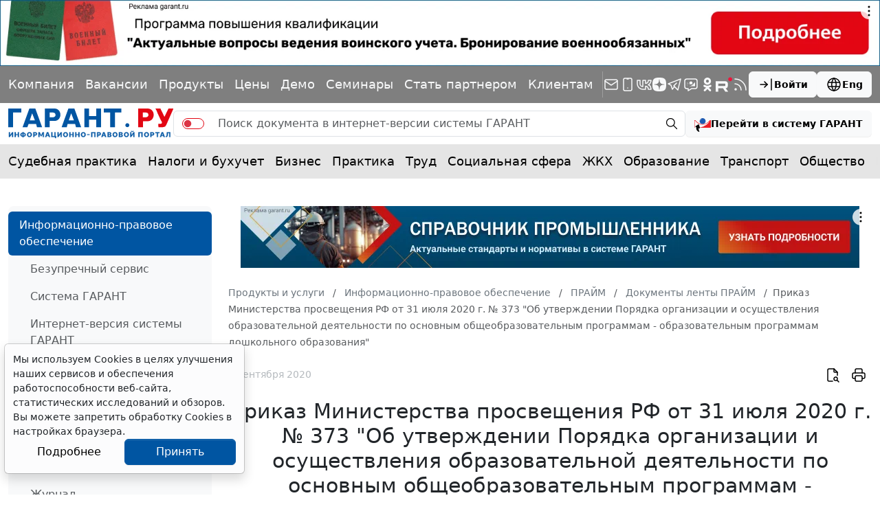

--- FILE ---
content_type: application/javascript;charset=utf-8
request_url: https://w.uptolike.com/widgets/v1/version.js?cb=cb__utl_cb_share_1769002621696366
body_size: 396
content:
cb__utl_cb_share_1769002621696366('1ea92d09c43527572b24fe052f11127b');